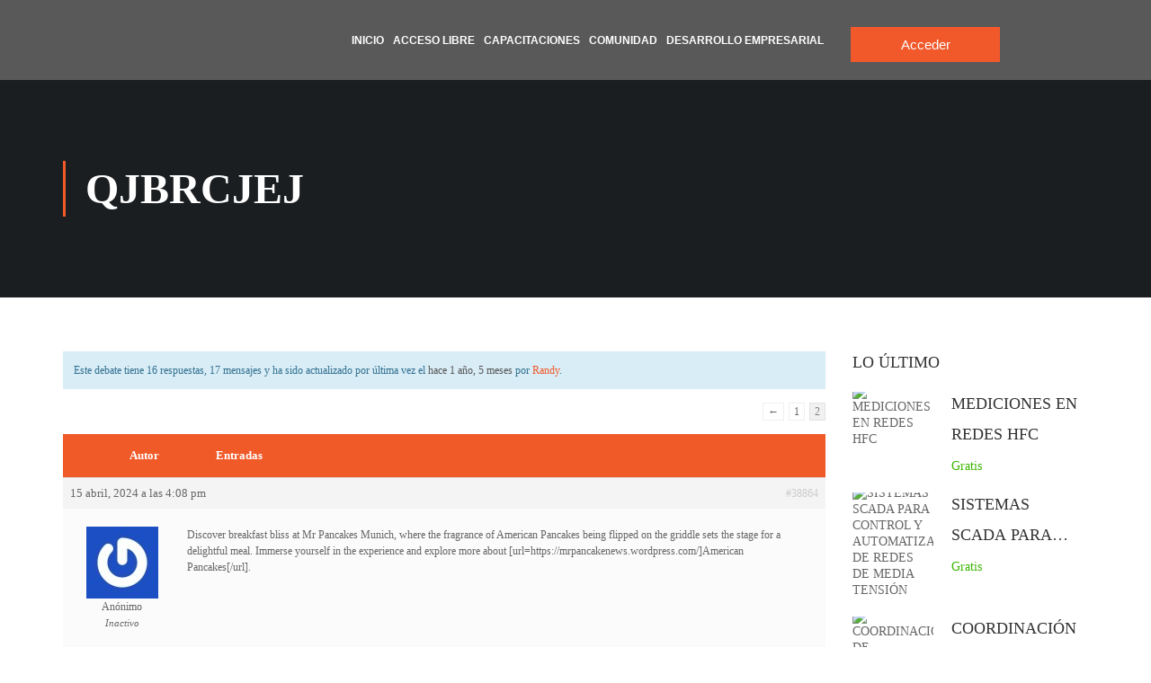

--- FILE ---
content_type: text/css
request_url: https://comunidadelpuente.com/wp-content/uploads/elementor/css/post-39336.css?ver=1768347850
body_size: 171
content:
.elementor-39336 .elementor-element.elementor-element-e30a719:not(.elementor-motion-effects-element-type-background), .elementor-39336 .elementor-element.elementor-element-e30a719 > .elementor-motion-effects-container > .elementor-motion-effects-layer{background-image:url("https://comunidadelpuente.com/wp-content/uploads/2025/05/en-construccion.webp");background-repeat:no-repeat;background-size:100% auto;}.elementor-39336 .elementor-element.elementor-element-e30a719 > .elementor-background-overlay{background-color:#000000;opacity:0.63;transition:background 0.3s, border-radius 0.3s, opacity 0.3s;}.elementor-39336 .elementor-element.elementor-element-e30a719 > .elementor-container{max-width:600px;min-height:315px;}.elementor-39336 .elementor-element.elementor-element-e30a719{transition:background 0.3s, border 0.3s, border-radius 0.3s, box-shadow 0.3s;}.elementor-39336 .elementor-element.elementor-element-e6593d0 .sc_heading .title{font-family:var( --e-global-typography-primary-font-family ), Sans-serif;font-weight:var( --e-global-typography-primary-font-weight );}.elementor-39336 .elementor-element.elementor-element-e6593d0 .sc_heading .title,.elementor-39336 .elementor-element.elementor-element-e6593d0 .sc_heading .clone{color:#FFFFFF;}.elementor-39336 .elementor-element.elementor-element-e6593d0 .sc_heading .sub-heading{font-family:var( --e-global-typography-secondary-font-family ), Sans-serif;font-weight:var( --e-global-typography-secondary-font-weight );color:#DADADA;}#elementor-popup-modal-39336{background-color:rgba(0,0,0,.8);justify-content:center;align-items:center;pointer-events:all;}#elementor-popup-modal-39336 .dialog-message{width:640px;height:auto;}#elementor-popup-modal-39336 .dialog-close-button{display:flex;}#elementor-popup-modal-39336 .dialog-widget-content{box-shadow:2px 8px 23px 3px rgba(0,0,0,0.2);}#elementor-popup-modal-39336 .dialog-close-button i{color:#FFFFFF;}#elementor-popup-modal-39336 .dialog-close-button svg{fill:#FFFFFF;}

--- FILE ---
content_type: application/x-javascript
request_url: https://comunidadelpuente.com/wp-content/themes/eduma/assets/js/thim-scripts.min.js?ver=5.6.4
body_size: 8560
content:
!function(t){"use strict";var i={el_thim_pop_up_login:null,el_loginpopopform:null,el_registerPopupForm:null,el_form_purchase_course:null,el_form_enroll_course:null,data:{},ready:function(){this.getElements(),this.el_thim_pop_up_login.length&&(this.el_loginpopopform=this.el_thim_pop_up_login.find("form[name=loginpopopform]"),this.el_registerPopupForm=this.el_thim_pop_up_login.find("form[name=registerformpopup]"),this.login_form()),this.form_submission_validate(),this.thim_TopHeader(),this.ctf7_input_effect(),this.mobile_menu_toggle(),this.thim_background_gradient(),this.thim_magnificPopup(),this.full_right(),this.course_sidebar_right_offset_top(),this.thim_carousel(),this.event_click(),this.plus_minus_addtocart(),this.back_to_top(),this.StickySidebar(),this.thim_SwitchLayout("thim-course"),this.thim_SwitchLayout("thim-product"),this.thim_SwitchLayout("blog"),this.thim_gallery(),this.submit_form_validate(),this.waypoint_js(),this.product_gallery(),this.recipe_ingredient(),this.nav_tabs_post()},getElements:function(){this.el_thim_pop_up_login=t("#thim-popup-login"),this.el_form_purchase_course=t("form[name=purchase-course]"),this.el_form_enroll_course=t("form[name=enroll-course]")},load:function(){this.thim_menu(),this.thim_contentslider(),this.counter_box(),this.product_quick_view(),t("#contact-form-registration").length&&this.thim_course_offline_popup_form_register()},resize:function(){this.full_right(),this.thim_carousel(),this.thim_gallery()},plus_minus_addtocart:function(){t("body").hasClass("woocommerce-cart")&&t("th.product-name").attr("colspan","2"),t(document).on("click",".quantity-add-value div.plus,.quantity-add-value div.minus",function(i){var e=t(this).parent(".quantity-add-value").find(".qty"),a=parseFloat(e.val());isNaN(a)&&(a=0);var o=parseFloat(e.attr("max")),n=parseFloat(e.attr("min")),s=parseFloat(e.attr("step"));t(this).is(".plus")?o&&o<=a?e.val(o).change():e.val(a+s).change():n&&n>=a?e.val(n).change():a>0&&e.val(a-s).change()}),t(".quantity-add-value").each(function(){"hidden"==t(this).find(".qty").attr("type")&&t(this).hide()})},validate_form:function(i){var e=!0,a=/[A-Z0-9._%+-]+@[A-Z0-9.-]+.[A-Z]{2,4}/igm;if(i.find("input.required").each(function(){if(t(this).val()||(t(this).addClass("invalid"),e=!1),t(this).is(":checkbox")&&!t(this).is(":checked")&&(t(this).addClass("invalid"),e=!1),"email"!==t(this).attr("type")||a.test(t(this).val())||(t(this).addClass("invalid"),e=!1),t(this).hasClass("captcha-result")){let i=parseInt(t(this).data("captcha1")),o=parseInt(t(this).data("captcha2"));i+o!==parseInt(t(this).val())&&(t(this).addClass("invalid").val(""),e=!1)}}),i.hasClass("auto_login")){let o=i.find("input[name=password]"),n=i.find("input[name=repeat_password]");o.val()!==n.val()&&(o.addClass("invalid"),n.addClass("invalid"),e=!1)}return t("form input.required").on("focus",function(){t(this).removeClass("invalid")}),e},login_form:function(){var e=this;t(document).on("click","#thim-popup-login .close-popup",function(i){i.preventDefault(),t("body").removeClass("thim-popup-active"),e.el_thim_pop_up_login.removeClass(),e.el_loginpopopform.find(".params-purchase-code").remove(),e.el_loginpopopform.find(".params-enroll-code").remove()}),t("body .thim-login-popup a.js-show-popup").on("click",function(i){i.preventDefault(),t("body").addClass("thim-popup-active"),e.el_thim_pop_up_login.addClass("active"),t(this).hasClass("login")?e.el_thim_pop_up_login.addClass("sign-in"):e.el_thim_pop_up_login.addClass("sign-up")}),t("body .widget_book-event a.js-show-popup").on("click",function(i){i.preventDefault(),t("body").addClass("thim-popup-active"),e.el_thim_pop_up_login.addClass("active")}),e.el_thim_pop_up_login.find(".link-bottom a").on("click",function(i){i.preventDefault(),t(this).hasClass("login")?e.el_thim_pop_up_login.removeClass("sign-up").addClass("sign-in"):e.el_thim_pop_up_login.removeClass("sign-in").addClass("sign-up")}),t("body").hasClass("thim-popup-feature")&&(t('body:not(".logged-in") .enroll-course .button-enroll-course, body:not(".logged-in") form.purchase-course:not(".guest_checkout") .button:not(.button-add-to-cart)').on("click",function(i){let a=t(".thim-link-login.thim-login-popup .login");a&&(i.preventDefault(),a.trigger("click"),e.add_params_purchase_course_to_el(e.el_loginpopopform),e.add_params_purchase_course_to_el(e.el_registerPopupForm))}),t(".learn-press-content-protected-message .lp-link-login").on("click",function(i){i.preventDefault(),t(".thim-link-login.thim-login-popup .login").trigger("click"),e.add_params_purchase_course_to_el(e.el_loginpopopform),e.add_params_purchase_course_to_el(e.el_registerPopupForm)})),t(document).on("click","#thim-popup-login",function(i){"thim-popup-login"===t(i.target).attr("id")&&(t("body").removeClass("thim-popup-active"),e.el_thim_pop_up_login.removeClass(),e.el_loginpopopform.find(".params-purchase-code").remove(),e.el_registerPopupForm.find(".params-purchase-code").remove(),e.el_loginpopopform.find(".params-enroll-code").remove(),e.el_registerPopupForm.find(".params-enroll-code").remove())}),this.el_loginpopopform.submit(function(a){if(!i.validate_form(t(this)))return a.preventDefault(),!1;e.el_thim_pop_up_login.find(".thim-login-container").addClass("loading")}),e.el_thim_pop_up_login.find("form[name=registerformpopup]").on("submit",function(a){if(!i.validate_form(t(this)))return a.preventDefault(),!1;e.el_thim_pop_up_login.find(".thim-login-container").addClass("loading")}),t("#customer_login .login").submit(function(i){var e=t(this),a=e.find("#username"),o=e.find("#password");o.length>0&&""==o.val()&&(o.addClass("invalid"),i.preventDefault()),a.length>0&&""==a.val()&&(a.addClass("invalid"),i.preventDefault())}),t("#customer_login .register").submit(function(i){var e=t(this),a=e.find("#reg_username"),o=e.find("#reg_email"),n=e.find("#reg_password"),s=t("#customer_login .register .captcha-result");if(s.length>0){var l=parseInt(s.data("captcha1")),r=parseInt(s.data("captcha2"));l+r!=parseInt(s.val())&&(s.addClass("invalid").val(""),i.preventDefault())}n.length>0&&""==n.val()&&(n.addClass("invalid"),i.preventDefault()),a.length>0&&""==a.val()&&(a.addClass("invalid"),i.preventDefault()),o.length>0&&(""==o.val()||!/[A-Z0-9._%+-]+@[A-Z0-9.-]+.[A-Z]{2,4}/igm.test(o.val()))&&(o.addClass("invalid"),i.preventDefault())}),t("#reg_username, #reg_email, #reg_password,#username, #password").on("focus",function(){t(this).removeClass("invalid")})},add_params_purchase_course_to_el:function(i){if(this.el_form_purchase_course.length){i.append('<p class="params-purchase-code"></p>');var e=i.find(".params-purchase-code");t.each(this.el_form_purchase_course.find("input"),function(i){let a=t(this).attr("name"),o=t(this).clone();0===e.find("input[name="+a+"]").length&&e.append(o)})}if(this.el_form_enroll_course.length){i.append('<p class="params-enroll-code"></p>');let a=i.find(".params-enroll-code");t.each(this.el_form_enroll_course.find("input"),function(i){let e=t(this).attr("name"),o=t(this).clone();0===a.find("input[name="+e+"]").length&&a.append(o)})}},form_submission_validate:function(){t(".form-submission-login form[name=loginform]").on("submit",function(e){if(!i.validate_form(t(this)))return e.preventDefault(),!1}),t(".form-submission-register form[name=registerform]").on("submit",function(e){if(!i.validate_form(t(this)))return e.preventDefault(),!1}),t(".form-submission-lost-password form[name=lostpasswordform]").on("submit",function(e){if(!i.validate_form(t(this)))return e.preventDefault(),!1})},thim_TopHeader:function(){var i=t("#masthead"),e=i.outerHeight(!0),a=t("#wrapper-container .content-pusher"),o=t("#wrapper-container .top_site_main");t("body").removeClass("fixloader"),i.hasClass("header_overlay")?(o.css({"padding-top":e+"px"}),t(window).resize(function(){let t=i.outerHeight(!0);o.css({"padding-top":t+"px"})})):i.hasClass("sticky-header")&i.hasClass("header_default")&&(a.css({"padding-top":e+"px"}),t(window).resize(function(){let t=i.outerHeight(!0);a.css({"padding-top":t+"px"})}))},ctf7_input_effect:function(){let i=t(".form_developer_course"),e=i.find(".field_item input"),a=i.find(".submit_row");e.focus(function(){t(this).parent().addClass("focusing")}).blur(function(){t(this).parent().removeClass("focusing")}),a.on("click",function(){t(this).closest("form").submit()})},thim_menu:function(){t(".width-navigation .menu-main-menu>li.menu-item").last().addClass("last-menu-item");var i=t("#masthead.sticky-header"),e=t(".content-pusher").length>0?t(".content-pusher").offset().top:0,a=i.outerHeight(),o=0,n=t(".site-header .thim-logo img"),s=t(n).attr("src"),l=t(n).data("retina"),r=t(n).data("sticky"),c=t(n).data("mobile"),d=t(n).data("sticky_mobile");t(window).scrollTop()>2&&i.removeClass("affix-top").addClass("affix"),769>t(window).outerWidth()?null!=c&&t(n).attr("src",c):window.devicePixelRatio>1&&null!=l&&t(n).attr("src",l);let u=!1;t(window).scroll(function(){var h=t(this).scrollTop();h>2?(i.removeClass("affix-top").addClass("affix"),u||(769>t(window).outerWidth()&&null!=d?t(n).attr("src",d):null!=r&&t(n).attr("src",r)),u=!0):(i.removeClass("affix").addClass("affix-top"),u&&(769>t(window).outerWidth()?null!=c?t(n).attr("src",c):null!=s&&t(n).attr("src",s):window.devicePixelRatio>1&&null!=l?t(n).attr("src",l):null!=s&&t(n).attr("src",s)),u=!1),h>o&&h>a+e?i.hasClass("menu-hidden")||i.addClass("menu-hidden"):i.hasClass("menu-hidden")&&i.removeClass("menu-hidden"),o=h}),t(".wrapper-container:not(.mobile-menu-open) .site-header .navbar-nav > .menu-item").each(function(){if(t(">.sub-menu",this).length<=0)return;let i=t(">.sub-menu",this),e=i.offset().left,a=i.width(),o=t(".thim-nav-wrapper").width();if(e+a<=o){let n=i.find(">.menu-item>.sub-menu");if(n.length<=0)return;let s=n.offset().left,l;s+n.width()<=o||i.addClass("dropdown-left-side")}else i.addClass("dropdown-menu-right")});let h=t("header#masthead");h.hasClass("noline_menu_active")||function(){if(t(window).width()>768){var i=t("#masthead .navbar-nav>li.menu-item.current-menu-item,#masthead .navbar-nav>li.menu-item.current-menu-parent, #masthead .navbar-nav>li.menu-item.current-menu-ancestor");if(i.length>0){i.before('<span id="magic-line"></span>');var e=i.find(">a,>span.disable_link,>span.tc-menu-inner"),a=i.position().left,o=parseInt(e.css("padding-left")),n=t("#magic-line");n.width(e.width()).css("left",Math.round(o+a)).data("magic-width",n.width()).data("magic-left",n.position().left)}else{t("#masthead .navbar-nav>li.menu-item:first-child").before('<span id="magic-line"></span>');var n=t("#magic-line");n.data("magic-width",0)}var s=parseInt(t(".site-header .navigation").outerHeight());n.css("bottom",s-(s-90)/2-64),h.hasClass("item_menu_active_top")&&n.css("bottom",s-2),t("#masthead .navbar-nav>li.menu-item").on({mouseenter:function(){var i=t(this).find(">a,>span.disable_link,>span.tc-menu-inner"),e=i.width(),a=i.parent().position().left,o=parseInt(i.css("padding-left"));n.data("magic-left")||(n.css("left",Math.round(a+o)),n.data("magic-left","auto")),n.stop().animate({left:Math.round(a+o),width:e})},mouseleave:function(){n.stop().animate({left:n.data("magic-left"),width:n.data("magic-width")})}})}}()},mobile_menu_toggle:function(){!1==jQuery(".navbar-nav>li.menu-item-has-children").hasClass("thim-ekits-menu__has-dropdown")&&(jQuery(window).width()>1024?jQuery(".navbar-nav>li.menu-item-has-children >a,.navbar-nav>li.menu-item-has-children >span,.navbar-nav>li.tc-menu-layout-builder >a,.navbar-nav>li.tc-menu-layout-builder >span").after('<span class="icon-toggle"><i class="fa fa-angle-down"></i></span>'):(jQuery(".navbar-nav li.menu-item-has-children:not(.current-menu-parent) >a,.navbar-nav li.menu-item-has-children:not(.current-menu-parent) >span,.navbar-nav li.tc-menu-layout-builder:not(.current-menu-parent) >a,.navbar-nav li.tc-menu-layout-builder:not(.current-menu-parent) >span").after('<span class="icon-toggle"><i class="fa fa-angle-down"></i></span>'),jQuery(".navbar-nav li.menu-item-has-children.current-menu-parent >a,.navbar-nav li.menu-item-has-children.current-menu-parent >span,.navbar-nav li.tc-menu-layout-builder.current-menu-parent >a,.navbar-nav li.tc-menu-layout-builder.current-menu-parent >span").after('<span class="icon-toggle"><i class="fa fa-angle-up"></i></span>'))),t(document).on("click",".menu-mobile-effect",function(i){i.stopPropagation(),t("body").toggleClass("mobile-menu-open")}),t(document).on("click",".wrapper-container",function(i){t("body").removeClass("mobile-menu-open")}),t(document).on("click",".mobile-menu-inner",function(t){t.stopPropagation()}),t(".navbar-nav li .icon-toggle").on("click",function(i){i.stopPropagation(),t(this).parent().toggleClass("thim-ekits-menu__is-hover")}),t(".navbar-nav li .icon-toggle,.thim-ekits-menu__icon").on("click",function(i){i.stopPropagation(),t(".mobile-menu-wrapper .icon-menu-back").addClass("show-icon")}),t(".mobile-menu-wrapper .icon-menu-back").on("click",function(t){t.stopPropagation();let i=document.querySelectorAll(".thim-ekits-menu__is-hover");i.length>0&&i[i.length-1].classList.remove("thim-ekits-menu__is-hover"),0===document.querySelectorAll(".thim-ekits-menu__is-hover").length&&this.classList.remove("show-icon")})},thim_carousel:function(){if(jQuery().owlCarousel){let e=!!t("body").hasClass("rtl");if(t(".thim-gallery-images").owlCarousel({rtl:e,autoplay:!1,singleItem:!0,stopOnHover:!0,autoHeight:!1,loop:!0,loadedClass:"owl-loaded owl-carousel"}),t(".thim-carousel-wrapper").each(function(){var a=t(this).data("visible")?parseInt(t(this).data("visible")):4,o=t(this).data("desktopsmall")?parseInt(t(this).data("desktopsmall")):a,n=t(this).data("itemtablet")?parseInt(t(this).data("itemtablet")):2,s=t(this).data("itemmobile")?parseInt(t(this).data("itemmobile")):1,l=!!t(this).data("pagination"),r=!!t(this).data("navigation"),c=!!t(this).data("autoplay")&&parseInt(t(this).data("autoplay")),d=t(this).data("margin")?parseInt(t(this).data("margin")):0,u=t(this).data("navigation-text")&&"2"===t(this).data("navigation-text")?["<i class='fa fa-long-arrow-left '></i>","<i class='fa fa-long-arrow-right '></i>",]:["<i class='fa fa-chevron-left '></i>","<i class='fa fa-chevron-right '></i>",];t(this).owlCarousel({items:a,nav:r,dots:l,loop:t(this).children().length>a,rewind:!0,rtl:e,margin:d,loadedClass:"owl-loaded owl-carousel",navContainerClass:"owl-nav owl-buttons",dotsClass:"owl-dots owl-pagination",dotClass:"owl-page",responsive:{0:{items:s,dots:!0,nav:!1},480:{items:n},1024:{items:o},1200:{items:a}},lazyLoad:!0,autoplay:c,navText:u,afterAction:function(){var i=t(window).width(),e=t("#main-home-content").width(),a=t(".thim-instructor-courses"),o=t(".thim_full_right.thim-event-layout-6");if(o.length){var n=(jQuery(window).width()-o.width())/2;o.find(".owl-controls .owl-buttons").css("margin-left","-"+n+"px"),o.find(".owl-controls .owl-buttons").css({"margin-left":"-"+n+"px","padding-left":n+"px","margin-right":n+"px"})}a.length&&i>e&&t(".thim-instructor-courses .thim-course-slider-instructor .owl-controls .owl-buttons").css("left",(i-e)/2+"px")}}),i.addWrapOwlControls(t(this))}),t(".thim-course-slider-instructor").each(function(){var a=t(this).data("visible")?parseInt(t(this).data("visible")):4,o=t(this).data("desktopsmall")?parseInt(t(this).data("desktopsmall")):a,n=t(this).data("itemtablet")?parseInt(t(this).data("itemtablet")):2,s=t(this).data("itemmobile")?parseInt(t(this).data("itemmobile")):1,l=!!t(this).data("pagination"),r=!!t(this).data("navigation"),c=!!t(this).data("autoplay")&&parseInt(t(this).data("autoplay")),d=t(this).data("navigation-text")&&"2"===t(this).data("navigation-text")?["<i class='fa fa-long-arrow-left '></i>","<i class='fa fa-long-arrow-right '></i>",]:["<i class='fa fa-chevron-left '></i>","<i class='fa fa-chevron-right '></i>",];t(this).owlCarousel({items:a,rtl:e,responsive:{0:{items:s},480:{items:n},1024:{items:n},1400:{items:o}},nav:r,dots:l,loop:t(this).children().length>a,rewind:!0,lazyLoad:!0,autoplay:c,navText:d,loadedClass:"owl-loaded owl-carousel",navContainerClass:"owl-nav owl-buttons",dotsClass:"owl-dots owl-pagination",dotClass:"owl-page",afterAction:function(){var i=t(window).width(),e=t("#main-home-content").width();t(".thim-instructor-courses").length&&i>e&&t(".thim-instructor-courses .thim-course-slider-instructor .owl-controls .owl-buttons").css("left",(i-e)/2+"px")}}),i.addWrapOwlControls(t(this))}),t(".thim-carousel-course-categories .thim-course-slider, .thim-carousel-course-categories-tabs .thim-course-slider").each(function(){var a=t(this).data("visible")?parseInt(t(this).data("visible")):7,o=t(this).data("desktop")?parseInt(t(this).data("desktop")):a,n=t(this).data("desktopsmall")?parseInt(t(this).data("desktopsmall")):6,s=t(this).data("tablet")?parseInt(t(this).data("tablet")):4,l=t(this).data("mobile")?parseInt(t(this).data("mobile")):2,r=!!t(this).data("pagination"),c=!!t(this).data("navigation"),d=!!t(this).data("autoplay")&&parseInt(t(this).data("autoplay"));t(this).owlCarousel({items:a,loop:t(this).children().length>a,rewind:!0,rtl:e,responsive:{0:{items:l},480:{items:s},1024:{items:n},1800:{items:o}},nav:c,dots:r,loadedClass:"owl-loaded owl-carousel",autoplay:d,navContainerClass:"owl-nav owl-buttons",dotsClass:"owl-dots owl-pagination",dotClass:"owl-page",navText:["<i class='fa fa-chevron-left '></i>","<i class='fa fa-chevron-right '></i>",]}),i.addWrapOwlControls(t(this))}),t("div").hasClass("cross-sells")){var a=t(".cross-sells").find(".product-grid");a.find(".product").length>3&&(a.owlCarousel({items:4,loop:!1,rewind:!0,dots:!0,nav:!0,margin:30,responsive:{0:{items:1,margin:0},480:{items:2,margin:15},768:{items:3},1290:{items:4}},loadedClass:"owl-loaded owl-carousel",navContainerClass:"owl-nav owl-buttons",dotsClass:"owl-dots owl-pagination",dotClass:"owl-page",autoplay:!1,navText:["<i class='tk tk-angle-left '></i>","<i class='tk tk-angle-right '></i>",]}),i.addWrapOwlControls(a))}}},thim_gallery:function(){t("article.format-gallery .flexslider").length>0&&t("article.format-gallery .flexslider").imagesLoaded(function(){jQuery().flexslider&&t(".flexslider").flexslider({slideshow:!0,animation:"fade",pauseOnHover:!0,animationSpeed:400,smoothHeight:!0,directionNav:!0,controlNav:!1})}),t(".thim-ekit-single-post__featured-image .flexslider").length>0&&t(".thim-ekit-single-post__featured-image .flexslider").imagesLoaded(function(){jQuery().flexslider&&t(".flexslider").flexslider({slideshow:!0,animation:"fade",pauseOnHover:!0,animationSpeed:400,smoothHeight:!0,directionNav:!0,controlNav:!1})});var i=t(".isotope-layout");i.length>0&&i.each(function(){var e,a,o,n=jQuery(this);1!=(e=t(this).data("column")?parseInt(t(this).data("column")):4)&&(768>parseInt(i.width())&&(e=2),480>parseInt(i.width())&&(e=1)),a=Math.floor((parseInt(i.width(),10)-(e-1)*30)/e),o=Math.floor(parseInt(a,10)),n.find(".item_gallery").css({width:a}),jQuery().isotope&&n.isotope({itemSelector:".item_gallery",masonry:{columnWidth:a,gutter:30}})}),t(document).on("click",".thim-gallery-popup",function(i){i.preventDefault();var e=t(this),a=e.attr("data-id");e.addClass("loading"),t.post(ajaxurl,{action:"thim_gallery_popup",post_id:a},function(i){e.removeClass("loading"),t(".thim-gallery-show").append(i),t(".thim-gallery-show img").length>0?t(".thim-gallery-show").magnificPopup({mainClass:"my-mfp-zoom-in",type:"image",delegate:"a",showCloseBtn:!1,gallery:{enabled:!0},callbacks:{open:function(){t("body").addClass("thim-popup-active"),t.magnificPopup.instance.close=function(){t(".thim-gallery-show").empty(),t("body").removeClass("thim-popup-active"),t.magnificPopup.proto.close.call(this)}}}}).magnificPopup("open"):t.magnificPopup.open({mainClass:"my-mfp-zoom-in",items:{src:t(".thim-gallery-show"),type:"inline"},showCloseBtn:!1,callbacks:{open:function(){t("body").addClass("thim-popup-active"),t.magnificPopup.instance.close=function(){t(".thim-gallery-show").empty(),t("body").removeClass("thim-popup-active"),t.magnificPopup.proto.close.call(this)}}}})})})},thim_contentslider:function(){t(".thim-testimonial-slider").each(function(){var i=t(this),e=parseInt(i.data("visible")),a=parseInt(i.data("time")),o=!!i.data("auto"),n=i.data("ratio")?i.data("ratio"):1.18,s=i.data("padding")?i.data("padding"):15,l=i.data("activepadding")?i.data("activepadding"):0,r=i.data("width")?i.data("width"):100,c=!!i.data("mousewheel");jQuery().thimContentSlider&&t(this).thimContentSlider({items:i,itemsVisible:e,mouseWheel:c,autoPlay:o,pauseTime:a,itemMaxWidth:r,itemMinWidth:r,activeItemRatio:n,activeItemPadding:l,itemPadding:s})})},counter_box:function(){jQuery().waypoint&&jQuery(".counter-box").waypoint(function(){jQuery(this).find(".display-percentage").each(function(){var t=jQuery(this).data("percentage");jQuery(this).countTo({from:0,to:t,refreshInterval:40,speed:2e3})})},{triggerOnce:!0,offset:"80%"})},thim_background_gradient:function(){var i=jQuery(".thim_overlay_gradient"),e=jQuery(".thim_overlay_gradient_2");i.length&&t(".thim_overlay_gradient rs-sbg-px > rs-sbg-wrap > rs-sbg").addClass("thim-overlayed"),e.length&&t(".thim_overlay_gradient_2 rs-sbg-px > rs-sbg-wrap > rs-sbg").addClass("thim-overlayed")},thim_magnificPopup:function(){jQuery().magnificPopup&&(t(".thim-single-image-popup,.thim-image-popup").magnificPopup({type:"image",zoom:{enabled:!0,duration:300,easing:"ease-in-out"}}),t(".thim-video-popup .button-popup").on("click",function(i){var e=t(this);i.preventDefault(),t.magnificPopup.open({items:{src:e.parent().parent().find(".video-content"),type:"inline"},showCloseBtn:!1,callbacks:{open:function(){t("body").addClass("thim-popup-active"),t.magnificPopup.instance.close=function(){t("body").removeClass("thim-popup-active"),t.magnificPopup.proto.close.call(this)}}}})}))},full_right:function(){t(".thim_full_right").each(function(){var t=(jQuery(window).width()-jQuery(this).width())/2;jQuery(this).children().css("margin-right","-"+t+"px")}),t(".thim_full_left").each(function(){var t=(jQuery(window).width()-jQuery(this).width())/2;jQuery(this).children().css("margin-left","-"+t+"px")}),t(".thim_coundown_full_left").each(function(){var t=(jQuery(window).width()-jQuery(this).width())/2+"px";jQuery(this).find(".thim-widget-countdown-box").parent().css({"margin-left":"-"+t,"padding-left":t})}),t("footer#colophon.has-footer-bottom").css("margin-bottom",t(".footer-bottom").height());var i=parseFloat(t('body.rtl .vc_row-has-fill[data-vc-full-width="true"]').css("left")),e=parseFloat(t('body.rtl .vc_row-no-padding[data-vc-full-width="true"]').css("left"));"undefined"!=i&&t('body.rtl .vc_row-has-fill[data-vc-full-width="true"]').css({right:i,left:""}),"undefined"!=e&&t('body.rtl .vc_row-no-padding[data-vc-full-width="true"]').css({right:e,left:""})},thim_course_offline_popup_form_register:function(){t("#contact-form-registration >.wpcf7").length&&t("#contact-form-registration >.wpcf7").append('<a href="#" class="thim-close fa fa-times"></a>'),t(document).on("click","#contact-form-registration .wpcf7-form-control.wpcf7-submit",function(){t(document).on("mailsent.wpcf7",function(i){setTimeout(function(){t("body").removeClass("thim-contact-popup-active"),t("#contact-form-registration").removeClass("active")},3e3)})}),t(document).on("click",".course-payment .thim-enroll-course-button",function(i){i.preventDefault(),t("body").addClass("thim-contact-popup-active"),t("#contact-form-registration").addClass("active")}),t(document).on("click","#contact-form-registration",function(i){"contact-form-registration"==t(i.target).attr("id")&&(t("body").removeClass("thim-contact-popup-active"),t("#contact-form-registration").removeClass("active"))}),t(document).on("click","#contact-form-registration .thim-close",function(i){i.preventDefault(),t("body").removeClass("thim-contact-popup-active"),t("#contact-form-registration").removeClass("active")})},course_sidebar_right_offset_top:function(){var i=t(".course-info-top");if(i.length){var e=i.innerHeight();t(".thim-style-content-layout_style_3 .sticky-sidebar").css("margin-top","-"+(e-20)+"px")}},addWrapOwlControls:function(t){let i=t.find(".owl-controls");i.length||t.find(".owl-nav, .owl-dots").wrapAll("<div class='owl-controls'></div>")},event_click:function(){t(document).on("click",".filter-courses-effect",function(i){i.stopPropagation(),t("body").toggleClass("mobile-filter-open")}),t(document).on("click",".filter-column, .close-filter, .widget-area, .course-filter-submit",function(i){t("body").removeClass("mobile-filter-open")}),t(document).on("click",".filter-course, .widget_course_filter",function(t){t.stopPropagation()}),t(document).on("click",".button-categories-popup",function(i){i.stopPropagation(),t("body").toggleClass("categories-popup-open")}),t(document).on("click",".categories-column, .close-categories",function(i){t("body").removeClass("categories-popup-open")}),t(document).on("click",".categories-popup",function(t){t.stopPropagation()}),t(".video-container").on("click",".beauty-intro .btns",function(){var i='<iframe src="'+t(this).closest(".video-container").find(".yt-player").attr("data-video")+'" height= "'+t(".parallaxslider").height()+'"></iframe>';t(this).closest(".video-container").find(".yt-player").replaceWith(i),t(this).closest(".video-container").find(".hideClick:first").css("display","none")}),t(".login-password").append('<span id="show_pass"><i class="fa fa-eye"></i></span>'),t(document).on("click","#show_pass",function(){var i=t(this),e=i.parents(".login-password").find(">input");i.hasClass("active")?e.attr("type","password"):e.attr("type","text"),i.toggleClass("active")}),t(".navbar-nav li a,.arrow-scroll > a").on("click",function(i){var e=0,a=jQuery("#masthead").outerHeight(),o=jQuery(this).attr("href"),n=jQuery("#wpadminbar").outerHeight();2>parseInt(jQuery(window).scrollTop(),10)&&(e=47),o&&0==o.indexOf("#")&&o.length>1&&(i.preventDefault(),t("html,body").animate({scrollTop:jQuery(o).offset().top-n-a+e},850))}),t(document).on("click",".content_course_2 .course_right .menu_course ul li a, .content_course_2 .thim-course-menu-landing .thim-course-landing-tab li a",function(){t("html, body").animate({scrollTop:t(t(this).attr("href")).offset().top},1e3)}),t(document).on("click",".filter-controls .filter",function(i){i.preventDefault();var e=t(this).data("filter"),a=t(this).parents(".thim-widget-gallery-posts").find(".wrapper-gallery-filter");t(".filter-controls .filter").removeClass("active"),t(this).addClass("active"),a.isotope({filter:e})}),t(".bg-video-play").on("click",function(){var i=t(this),e=t(this).parents(".thim-widget-icon-box").find(".full-screen-video").get(0);e.paused?(e.play(),i.addClass("bg-pause")):(e.pause(),i.removeClass("bg-pause"))});var i=t(".thim-carousel-course-categories-tabs");i.each(function(){i.find(".thim-course-slider .item").click(function(e){e.preventDefault(),i.find(".item_content.active").removeClass("active"),i.find(t(this).find(".title a").attr("href")).addClass("active"),i.find(".thim-course-slider .item.active").removeClass("active"),t(this).addClass("active")})});var e=t(".click-show-sub");e.each(function(){e.find("li.has-child .drop-icon").click(function(i){i.preventDefault(),t(this).parents("li.has-child").hasClass("active")?t(this).parents("li.has-child").removeClass("active"):(e.find("li.has-child.active").removeClass("active"),t(this).parents("li.has-child").addClass("active"))})});var a=t(".thim-login-popup.has_sub_info");a.length>0&&(t(document).on("click",".thim-login-popup.has_sub_info > .profile",function(i){i.preventDefault(),t(this).next(".user-info").toggle(),a.toggleClass("show")}),t(document).on("click",function(i){t(i.target).closest(".profile, .user-info").length||(t(".user-info").hide(),a.removeClass("show"))}));var o=t(".course-tabs .nav-tabs>li").length;o>0&&t(".course-tabs .nav-tabs>li").addClass("thim-col-"+o),t(".filter-button-toggle-wp").on("click",function(){t("body").toggleClass("thim-filter-product")}),document.addEventListener("click",function(i){i.target.classList.contains("wrapper-search-fields")||i.target.classList.contains("filter-button-toggle-wp")||t("body").removeClass("thim-filter-product")})},thim_SwitchLayout:function(i){var e=t("#"+i+"-archive"),a="."+i+"-switch-layout > a";if(!(e.length<0)){var o=localStorage.getItem(i+"-layout");"list-layout"==o&&(e.hasClass(i+"-grid")&&e.removeClass(i+"-grid").addClass(i+"-list"),t(a).removeClass("switch-active"),t("."+i+"-switch-layout .switchToList").addClass("switch-active")),"grid-layout"==o&&(e.hasClass(i+"-list")&&e.removeClass(i+"-list").addClass(i+"-grid"),t(a).removeClass("switch-active"),t("."+i+"-switch-layout .switchToGrid").addClass("switch-active")),t(a).on("click",function(o){o.preventDefault();var n=t(this);n.hasClass("switch-active")||(t(a).removeClass("switch-active"),n.addClass("switch-active"),n.hasClass("switchToGrid")?e.fadeOut(300,function(){e.removeClass(i+"-list").addClass(i+"-grid").fadeIn(300),localStorage.setItem(i+"-layout","grid-layout")}):e.fadeOut(300,function(){e.removeClass(i+"-grid").addClass(i+"-list").fadeIn(300),localStorage.setItem(i+"-layout","list-layout")}))})}},back_to_top:function(){if(jQuery(".scroll-circle-progress").length){var i=document.querySelector(".scroll-circle-progress path"),e=i.getTotalLength();i.style.transition=i.style.WebkitTransition="none",i.style.strokeDasharray=e+" "+e,i.style.strokeDashoffset=e,i.getBoundingClientRect(),i.style.transition=i.style.WebkitTransition="stroke-dashoffset 10ms linear";var a=function(){var a=t(window).scrollTop(),o=t(document).height()-t(window).height();i.style.strokeDashoffset=e-a*e/o};a(),t(window).scroll(a)}jQuery(window).scroll(function(){jQuery(this).scrollTop()>100?jQuery("#back-to-top").addClass("active"):jQuery("#back-to-top").removeClass("active")}),jQuery("#back-to-top").on("click",function(){return jQuery("html, body").animate({scrollTop:"0px"},500),!1})},StickySidebar:function(){var i=20;t("#wpadminbar").length&&(i+=t("#wpadminbar").outerHeight()),t("#masthead.sticky-header").length&&(i+=t("#masthead.sticky-header").outerHeight()),jQuery("#sidebar.sticky-sidebar").theiaStickySidebar({containerSelector:"",additionalMarginTop:i,additionalMarginBottom:"0",updateSidebarHeight:!1,minWidth:"768",sidebarBehavior:"modern"})},product_quick_view:function(){t(document).on("click",".quick-view",function(i){t(".quick-view a").css("display","none"),t(this).append('<a href="javascript:;" class="loading dark"></a>');var e=t(this).attr("data-prod");t.post(ajaxurl,{action:"jck_quickview",product:e},function(i){t.magnificPopup.open({mainClass:"my-mfp-zoom-in",items:{src:i,type:"inline"},callbacks:{open:function(){t("body").addClass("thim-popup-active"),t.magnificPopup.instance.close=function(){t("body").removeClass("thim-popup-active"),t.magnificPopup.proto.close.call(this)}}}}),t(".quick-view a").css("display","inline-block"),t(".loading").remove(),t(".product-card .wrapper").removeClass("animate"),setTimeout(function(){"undefined"!=typeof wc_add_to_cart_variation_params&&t(".product-info .variations_form").each(function(){t(this).wc_variation_form().find(".variations select:eq(0)").change()})},600)}),i.preventDefault()})},submit_form_validate:function(){t("form#bbp-search-form").submit(function(){if(""===t.trim(t("#bbp_search").val()))return t("#bbp_search").focus(),!1}),t("form.search-form").submit(function(){var i=t(this).find("input[name='s']");if(""===t.trim(i.val()))return i.focus(),!1}),t("form#commentform").submit(function(i){var e=t(this),a=e.find('#comment[aria-required="true"]'),o=e.find('#author[aria-required="true"]'),n=e.find('#url[aria-required="true"]'),s=e.find('#email[aria-required="true"]');o.length>0&&""==o.val()&&(o.addClass("invalid"),i.preventDefault()),a.length>0&&""==a.val()&&(a.addClass("invalid"),i.preventDefault()),n.length>0&&""==n.val()&&(n.addClass("invalid"),i.preventDefault()),s.length>0&&(""==s.val()||!/[A-Z0-9._%+-]+@[A-Z0-9.-]+.[A-Z]{2,4}/igm.test(s.val()))&&(s.addClass("invalid"),i.preventDefault())}),t("input.wpcf7-text, textarea.wpcf7-textarea").on("focus",function(){t(this).hasClass("wpcf7-not-valid")&&t(this).removeClass("wpcf7-not-valid")}),t(document).on("click",".wpcf7-form-control.wpcf7-submit",function(){var i=t(this).parents(".wpcf7-form");i.addClass("thim-sending"),t(document).on("invalid.wpcf7",function(t){i.removeClass("thim-sending")}),t(document).on("spam.wpcf7",function(e){i.removeClass("thim-sending"),setTimeout(function(){t(".wpcf7-response-output").length>0&&t(".wpcf7-response-output").hide()},4e3)}),t(document).on("mailsent.wpcf7",function(e){i.removeClass("thim-sending"),setTimeout(function(){t(".wpcf7-response-output").length>0&&t(".wpcf7-response-output").hide()},4e3)}),t(document).on("mailfailed.wpcf7",function(e){i.removeClass("thim-sending"),setTimeout(function(){t(".wpcf7-response-output").length>0&&t(".wpcf7-response-output").hide()},4e3)})}),t(".mc4wp-form #mc4wp_email").on("focus",function(){t(this).parents(".mc4wp-form").addClass("focus-input")}).on("focusout",function(){t(this).parents(".mc4wp-form.focus-input").removeClass("focus-input")})},waypoint_js:function(){void 0!==jQuery.fn.waypoint&&jQuery(".wpb_animate_when_almost_visible:not(.wpb_start_animation)").waypoint(function(){jQuery(this).addClass("wpb_start_animation")},{offset:"85%"})},course_menu_landing:function(){if(t(".thim-course-menu-landing").length>0){var i=t(".thim-course-menu-landing"),e=t("#learn-press-course-tabs .nav-tabs"),a=e.find(">li.active"),o=e.find(">li>a"),n=i.find(".thim-course-landing-tab"),s=n.find(">li>a"),l=t("#course-landing").length>0?t("#course-landing").offset().top:0,r=t(window).height()>l?t(window).height():l;if(t("footer#colophon").addClass("has-thim-course-menu"),t(".thim-ekit__footer").addClass("has-thim-course-menu"),t(".navbar-mobile-button").addClass("hide"),t("body").removeClass("has-navbar-mobile"),a.length>0){var c=a.find(">a").attr("href"),d=n.find('>li>a[href="'+c+'"]');d.length>0&&d.parent().addClass("active")}s.on("click",function(i){i.preventDefault();var a=t(this).attr("href"),o=t(this).parent();o.hasClass("active")||(n.find("li.active").removeClass("active"),o.addClass("active")),e.length>0?(e.find('>li>a[href="'+a+'"]').trigger("click"),t("body, html").animate({scrollTop:e.offset().top-50},800)):t("body, html").animate({scrollTop:t(t.attr(this,"href")).offset().top},500)}),o.on("click",function(){var i=t(this).attr("href"),e=n.find('>li>a[href="'+i+'"]').parent();e.hasClass("active")||(n.find("li.active").removeClass("active"),e.addClass("active"))}),t(window).scroll(function(){t(window).scrollTop()>r?t("body").addClass("course-landing-active"):t("body.course-landing-active").removeClass("course-landing-active")})}},product_gallery:function(){t("#carousel").length>0&&jQuery().flexslider&&(jQuery("#carousel").flexslider({animation:"slide",controlNav:!1,animationLoop:!1,slideshow:!1,itemWidth:125,itemMargin:15,asNavFor:"#slider"}),jQuery("#slider").flexslider({animation:"slide",controlNav:!1,animationLoop:!1,slideshow:!1,sync:"#carousel"}))},recipe_ingredient:function(){let i=t(".wprm-recipe-servings-toggle");i.length>0&&(t(".wprm-recipe-ingredient-amount").each(function(){var i,e,a=2===(e=(i=t(this).text()).split("/")).length?parseFloat(e[0])/parseFloat(e[1]):parseFloat(i);t(this).data("original-decimal",a)}),t(i).on("click",".wprm-toggle",function(e){e.preventDefault();var a=parseInt(t(this).data("value"));t(".wprm-recipe-ingredient-amount").each(function(){var i=t(this).data("original-decimal");t(this).text(function t(i){if(Number.isInteger(i))return i.toString();for(var e=i,a=1;e%1!=0;)e*=10,a*=10;var o=function(t,i){return 0===i?t:o(i,t%i)},n=o(e,a);return(e/=n,1==(a/=n))?e.toString():e+"/"+a}(i*a))}),i.find(">.wprm-toggle").removeClass("wprm-toggle-active"),t(this).addClass("wprm-toggle-active")}))},nav_tabs_post:function(){var i=t(".thim-tabs-post");0!=i.length&&i.on("click",".nav-tabs a",function(e){e.preventDefault();var a=(i=t(this).parents(".thim-tabs-post")).find(".nav-tabs .cat-item.active a").attr("data-cat");i.find(".nav-tabs li").removeClass("active"),t(this).parents("li").addClass("active");var o=i.attr("data-params"),n=t(this).attr("data-cat"),s=i.attr("id");i.data[s+a]=i.find(".loop-wrapper").html(),i.find(".loop-wrapper").removeClass("fadeIn"),i.data[s+n]?setTimeout(function(){i.find(".loop-wrapper").html(i.data[s+n]),i.find(".loop-wrapper").addClass("fadeIn")},300):t.ajax({type:"POST",url:ajaxurl,data:{action:"thim_load_content_post",category:n,params:o},beforeSend:function(){i.addClass("loading")},success:function(t){t.success&&(i.find(".loop-wrapper").html(t.data),i.find(".loop-wrapper").addClass("fadeIn")),i.removeClass("loading")},error:function(t,i){alert(t.statusText)}})})}};function e(i){var e=0;i.each(function(a,o){t(this).outerHeight()>e&&(e=t(this).outerHeight()),a+1==i.length&&i.css("min-height",e)})}function a(i,e){t(i).each(function(){var i=t(this),a=e?i.find(e):i.children(),o=0;a.each(function(){var i=t(this).outerHeight();i>o&&(o=i)}).css("min-height",o)})}function o(){var i=t("#main-content .content-area"),e=t("#main-content .site-footer"),a=t(window).height();i.length>0&&e.length>0&&i.css("min-height",a-e.height())}t(document).ready(function(){i.ready(),t(window).resize(function(){i.resize()})}),t(window).on("load",function(){i.load(),setTimeout(function(){i.course_menu_landing()},400),t(window).width()>767&&a(t(".thim-grid-posts .item-post")),t(window).resize(function(){if(t(".thim-carousel-instructors .instructor-item").css("min-height",""),t("body.thim-demo-university-4 .thim-about-eduma, body.thim-demo-university-4 .thim-video-popup .video-info").css("min-height",""),(767>t(window).width()||t(window).width()>1200)&&t("body.thim-demo-university-4 #sb_instagram .sbi_photo").css("min-height",""),a(t(".thim-owl-carousel-post:not(.layout-3) .image")),a(t(".thim-row-bg-border-top .thim-bg-border-top")),e(t(".thim-carousel-instructors .instructor-item")),e(t(".thim-testimonial-carousel-kindergarten .item")),a(t(".thim-widget-carousel-categories .item")),a(t(".elementor-widget-thim-carousel-categories .item")),o(),t(window).width()>767&&(a(t(".thim-grid-posts .item-post")),a(t("body.thim-demo-university-4 .thim-about-eduma, body.thim-demo-university-4 .thim-video-popup .video-info"))),t(window).width()>767&&1200>t(window).width()&&t("body.thim-demo-university-4 .thim-icon-our-programs").length){var i=parseInt(t("body.thim-demo-university-4 .thim-icon-our-programs").outerHeight()/3);t("body.thim-demo-university-4 #sb_instagram .sbi_photo").css("min-height",i)}}),a(".thim-carousel-instructors",".instructor-item"),a(".thim-owl-carousel-post",".image"),o()}),t(window).on("elementor/frontend/init",function(){elementorFrontend.hooks.addAction("frontend/element_ready/thim-carousel-post.default",i.thim_carousel),elementorFrontend.hooks.addAction("frontend/element_ready/thim-twitter.default",i.thim_carousel),elementorFrontend.hooks.addAction("frontend/element_ready/thim-courses.default",i.thim_carousel),elementorFrontend.hooks.addAction("frontend/element_ready/thim-list-event.default",i.thim_carousel),elementorFrontend.hooks.addAction("frontend/element_ready/thim-course-categories.default",i.thim_carousel),elementorFrontend.hooks.addAction("frontend/element_ready/thim-our-team.default",i.thim_carousel),elementorFrontend.hooks.addAction("frontend/element_ready/thim-gallery-images.default",i.thim_carousel),elementorFrontend.hooks.addAction("frontend/element_ready/thim-list-instructors.default",i.thim_carousel),elementorFrontend.hooks.addAction("frontend/element_ready/thim-testimonials.default",i.thim_carousel),elementorFrontend.hooks.addAction("frontend/element_ready/thim-courses-collection.default",i.thim_carousel),elementorFrontend.hooks.addAction("frontend/element_ready/thim-testimonials.default",i.thim_contentslider),elementorFrontend.hooks.addAction("frontend/element_ready/thim-counters-box.default",i.counter_box),elementorFrontend.hooks.addAction("frontend/element_ready/global",function(t){var i=t.find(".owl-carousel");if(i.length){var e=i.data("owlCarousel");e&&e.reload()}});let t=t=>{elementorFrontend.elementsHandler.addHandler(window.ThimEkits.ThimSlider,{$element:t})};elementorFrontend.hooks.addAction("frontend/element_ready/thim-list-instructors.default",t),elementorFrontend.hooks.addAction("frontend/element_ready/thim-list-event.default",t)})}(jQuery);